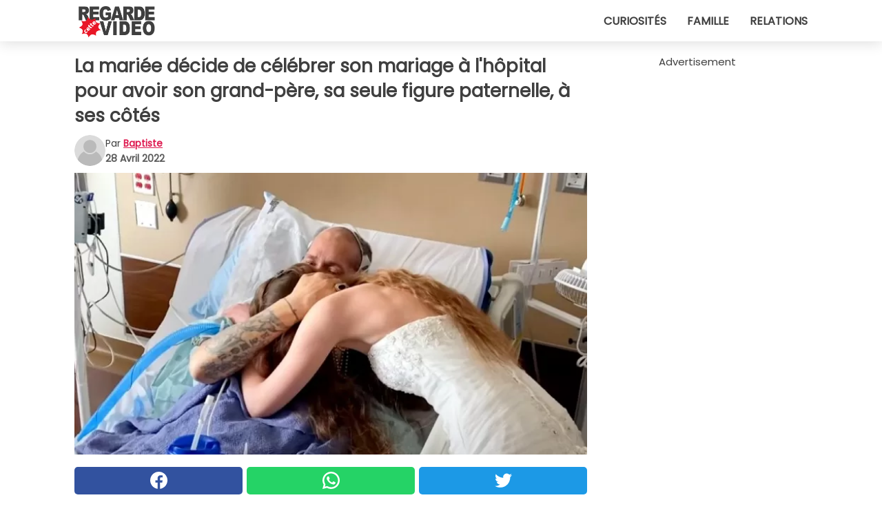

--- FILE ---
content_type: text/html; charset=utf-8
request_url: https://www.regardecettevideo.fr/video/38854/la-mariee-decide-de-celebrer-son-mariage-a-l-hopital-pour-avoir-son-grand-pere-sa-seule-figure-paternelle-a-ses-cotes
body_size: 10979
content:
<!DOCTYPE html>
<html lang="fr">
<head>
<meta http-equiv="Content-Type" content="text/html; charset=utf-8" />
<meta name="viewport" content="width=device-width, initial-scale=1.0">
<meta name="title" content="La mariée décide de célébrer son mariage à l'hôpital pour avoir son grand-père, sa seule figure paternelle, à ses côtés" />
<meta name="description" content="Le jour du mariage, la coutume veut que le père de la mariée accompagne sa fille dans l'allée, dans l'église ou tout autre lieu choisi pour le grand jour. Malheureusement, tout le monde n'a pas la&#8230;" />
<meta property="og:description" content="Le jour du mariage, la coutume veut que le père de la mariée accompagne sa fille dans l'allée, dans l'église ou tout autre lieu choisi pour le grand jour. Malheureusement, tout le monde n'a pas la&#8230;" />
<meta property="og:image" content="https://img.wtvideo.com/images/original/38854.jpg" />
<meta property="og:image:width" content="728" />
<meta property="og:image:height" content="400" />
<meta property="og:image:type" content="image/jpeg" />
<meta property="og:image:alt" content="La mariée décide de célébrer son mariage à l'hôpital pour avoir son grand-père, sa seule figure paternelle, à ses côtés" />
<meta name="twitter:card" content="summary_large_image" />
<meta name="twitter:title" content="La mariée décide de célébrer son mariage à l'hôpital pour avoir son grand-père, sa seule figure paternelle, à ses côtés" />
<meta name="twitter:description" content="Le jour du mariage, la coutume veut que le père de la mariée accompagne sa fille dans l'allée, dans l'église ou tout autre lieu choisi pour le grand jour. Malheureusement, tout le monde n'a pas la&#8230;" />
<meta name="twitter:image" content="https://img.wtvideo.com/images/original/38854.jpg" />
<meta name="twitter:image:alt" content="La mariée décide de célébrer son mariage à l'hôpital pour avoir son grand-père, sa seule figure paternelle, à ses côtés" />
<meta property="og:type" content="article" />
<meta property="og:title" content="La mariée décide de célébrer son mariage à l'hôpital pour avoir son grand-père, sa seule figure paternelle, à ses côtés" />
<meta property="og:url" content="https://www.regardecettevideo.fr/video/38854/la-mariee-decide-de-celebrer-son-mariage-a-l-hopital-pour-avoir-son-grand-pere-sa-seule-figure-paternelle-a-ses-cotes" />
<meta property="article:published_time" content="2022-04-28T13:00:00+00:00" />
<meta property="article:modified_time" content="2022-04-28T13:00:00+00:00" />
<meta property="article:publisher" content="https://www.facebook.com/regardecettevideo" />
<meta property="article:author" content="Baptiste" />
<link rel="canonical" href="https://www.regardecettevideo.fr/video/38854/la-mariee-decide-de-celebrer-son-mariage-a-l-hopital-pour-avoir-son-grand-pere-sa-seule-figure-paternelle-a-ses-cotes" />
<link rel="alternate" hreflang="fr" href="https://www.regardecettevideo.fr/video/38854/la-mariee-decide-de-celebrer-son-mariage-a-l-hopital-pour-avoir-son-grand-pere-sa-seule-figure-paternelle-a-ses-cotes" />
<link rel="alternate" hreflang="it" href="https://www.guardachevideo.it/video/38854/sposa-decide-di-celebrare-le-nozze-in-ospedale-per-avere-accanto-il-nonno-la-sua-unica-figura-paterna" />
<link rel="alternate" hreflang="es" href="https://www.miraquevideo.com/video/38854/novia-decide-festejar-su-boda-en-el-hospital-para-tener-al-lado-a-su-abuelo-su-unica-figura-paterna" />
<link rel="alternate" hreflang="en" href="https://www.wtvideo.com/video/38854/bride-decides-to-celebrate-her-wedding-in-hospital-to-have-her-terminally-ill-grandfather-her-only-father-figure-next-to-her" />
<link rel="alternate" hreflang="pt" href="https://www.olhaquevideo.com.br/video/38854/noiva-decide-celebrar-seu-casamento-no-hospital-para-ter-seu-avo-sua-unica-figura-paterna-ao-lado-dela" />
<link rel="alternate" hreflang="de" href="https://www.klickdasvideo.de/video/38854/braut-beschliesst-ihre-hochzeit-im-krankenhaus-zu-feiern-um-ihren-grossvater-ihre-einzige-vaterfigur-bei-sich-zu-haben" />
<link rel="alternate" hreflang="nl" href="https://www.bekijkdezevideo.nl/video/38854/bruid-besluit-haar-huwelijk-in-het-ziekenhuis-te-vieren-om-haar-grootvader-haar-enige-vaderfiguur-naast-haar-te-hebben" />
<link rel="alternate" hreflang="sv" href="https://www.tittapavideon.se/video/38854/bruden-bestammer-sig-for-att-fira-sitt-brollop-pa-sjukhuset-bredvid-sin-farfar-hennes-enda-fadersfigur" />
<title>La mariée décide de célébrer son mariage à l'hôpital pour avoir son grand-père, sa seule figure paternelle, à ses côtés - RegardeCetteVideo.fr</title>
<meta name="theme-color" content="#de194f">
<link rel="preload" as="font" href="https://cdn1.wtvideo.com/fonts/Poppins-latin.ttf" crossorigin>
<link rel="preload" as="font" href="https://cdn1.wtvideo.com/fonts/OpenSans-latin.ttf" crossorigin>
<link rel="preload" href="https://cdn1.wtvideo.com/css/main_new.min.css?v=2.7.3" as="style">
<link rel="stylesheet" href="https://cdn1.wtvideo.com/css/main_new.min.css?v=2.7.3">
<link rel="image_src" href="https://img.wtvideo.com/images/logo_fr.png" />
<link rel="alternate" type="application/rss+xml" title="RegardeCetteVideo RSS Feed" href="https://www.regardecettevideo.fr/feed/" />
<link rel="icon" href="https://img.wtvideo.com/images/favicon.ico" />
<meta property="og:site_name" content="RegardeCetteVideo.fr" />
<meta property="og:locale" content="fr" />
<meta name="robots" content="max-image-preview:large">
<link rel="preconnect" href="https://cmp.inmobi.com" crossorigin />
<script type="delay" async=true>
(function() {
var host = window.location.hostname;
var element = document.createElement('script');
var firstScript = document.getElementsByTagName('script')[0];
var url = 'https://cmp.inmobi.com'
.concat('/choice/', 'X6HC_NQYG1mgp', '/', host, '/choice.js?tag_version=V3');
var uspTries = 0;
var uspTriesLimit = 3;
element.async = true;
element.type = 'text/javascript';
element.src = url;
firstScript.parentNode.insertBefore(element, firstScript);
function makeStub() {
var TCF_LOCATOR_NAME = '__tcfapiLocator';
var queue = [];
var win = window;
var cmpFrame;
function addFrame() {
var doc = win.document;
var otherCMP = !!(win.frames[TCF_LOCATOR_NAME]);
if (!otherCMP) {
if (doc.body) {
var iframe = doc.createElement('iframe');
iframe.style.cssText = 'display:none';
iframe.name = TCF_LOCATOR_NAME;
doc.body.appendChild(iframe);
} else {
setTimeout(addFrame, 5);
}
}
return !otherCMP;
}
function tcfAPIHandler() {
var gdprApplies;
var args = arguments;
if (!args.length) {
return queue;
} else if (args[0] === 'setGdprApplies') {
if (
args.length > 3 &&
args[2] === 2 &&
typeof args[3] === 'boolean'
) {
gdprApplies = args[3];
if (typeof args[2] === 'function') {
args[2]('set', true);
}
}
} else if (args[0] === 'ping') {
var retr = {
gdprApplies: gdprApplies,
cmpLoaded: false,
cmpStatus: 'stub'
};
if (typeof args[2] === 'function') {
args[2](retr);
}
} else {
if(args[0] === 'init' && typeof args[3] === 'object') {
args[3] = Object.assign(args[3], { tag_version: 'V3' });
}
queue.push(args);
}
}
function postMessageEventHandler(event) {
var msgIsString = typeof event.data === 'string';
var json = {};
try {
if (msgIsString) {
json = JSON.parse(event.data);
} else {
json = event.data;
}
} catch (ignore) {}
var payload = json.__tcfapiCall;
if (payload) {
window.__tcfapi(
payload.command,
payload.version,
function(retValue, success) {
var returnMsg = {
__tcfapiReturn: {
returnValue: retValue,
success: success,
callId: payload.callId
}
};
if (msgIsString) {
returnMsg = JSON.stringify(returnMsg);
}
if (event && event.source && event.source.postMessage) {
event.source.postMessage(returnMsg, '*');
}
},
payload.parameter
);
}
}
while (win) {
try {
if (win.frames[TCF_LOCATOR_NAME]) {
cmpFrame = win;
break;
}
} catch (ignore) {}
if (win === window.top) {
break;
}
win = win.parent;
}
if (!cmpFrame) {
addFrame();
win.__tcfapi = tcfAPIHandler;
win.addEventListener('message', postMessageEventHandler, false);
}
};
makeStub();
var uspStubFunction = function() {
var arg = arguments;
if (typeof window.__uspapi !== uspStubFunction) {
setTimeout(function() {
if (typeof window.__uspapi !== 'undefined') {
window.__uspapi.apply(window.__uspapi, arg);
}
}, 500);
}
};
var checkIfUspIsReady = function() {
uspTries++;
if (window.__uspapi === uspStubFunction && uspTries < uspTriesLimit) {
console.warn('USP is not accessible');
} else {
clearInterval(uspInterval);
}
};
if (typeof window.__uspapi === 'undefined') {
window.__uspapi = uspStubFunction;
var uspInterval = setInterval(checkIfUspIsReady, 6000);
}
})();
</script>
<script async delay="https://www.googletagmanager.com/gtag/js?id=G-TDPDRMPCKV"></script>
<script type="delay">
window.dataLayer = window.dataLayer || [];
function gtag(){dataLayer.push(arguments);}
gtag('js', new Date());
gtag('config', 'G-TDPDRMPCKV');
gtag('event', 'Web page view', {
'event_category': 'Page View',
'event_label': window.location.pathname,
'event_value': 1
});
</script>
<script data-ad-client="ca-pub-5929087980377376" async delay="https://pagead2.googlesyndication.com/pagead/js/adsbygoogle.js"></script>
<script type="application/ld+json">
{"@context":"https://schema.org","@type":"NewsArticle","inLanguage":"fr_FR","headline":"La mari\u00e9e d\u00e9cide de c\u00e9l\u00e9brer son mariage \u00e0 l'h\u00f4pital pour avoir son grand-p\u00e8re, sa seule figure paternelle, \u00e0 ses c\u00f4t\u00e9s","keywords":["Mariage","Emouvantes","Histoires"],"description":"Le jour du mariage, la coutume veut que le p\u00e8re de la mari\u00e9e accompagne sa fille dans l'all\u00e9e, dans l'\u00e9glise ou tout autre lieu choisi pour le grand jour. Malheureusement, tout le monde n'a pas la chance d'avoir une figure paternelle \u00e0 ses c\u00f4t\u00e9s. Hailey Carvey, par exemple, savait que son p\u00e8re ne serait pas pr\u00e9sent le jour de son mariage, car d'aussi loin qu'elle se souvienne, elle a pass\u00e9 toute son enfance et chaque moment qui a suivi avec son grand-p\u00e8re, Jose Guzman, dit &quot;Papa&quot;. C'est lui qui l'accompagnera le jour J, sa v\u00e9ritable figure paternelle, m\u00eame s'il est tr\u00e8s malade et alit\u00e9 \u00e0 l'h\u00f4pital. Hailey et son fianc\u00e9 Ethan ont donc trouv\u00e9 une solution.","articleBody":"Hailey Carvey n'a pas grandi avec son p&egrave;re biologique, mais avec son grand-p&egrave;re, qui a toujours &eacute;t&eacute; l&agrave; pour elle comme un vrai p&egrave;re. Les souvenirs de son enfance avec &quot;Papa&quot; Jose sont les meilleurs de tous pour elle. Il est donc compr&eacute;hensible qu'elle ait voulu qu'il soit une figure paternelle pour la conduire &agrave; l'autel le jour de son mariage. Lorsque son fianc&eacute;, Ethan Carvey, lui a demand&eacute; de l'&eacute;pouser, Hailey n'a pas r&eacute;fl&eacute;chi &agrave; deux fois et a dit &quot;oui&quot;. D&egrave;s lors, les pr&eacute;paratifs ont commenc&eacute; pour rendre ce jour encore plus sp&eacute;cial. Bien s&ucirc;r, Hailey voulait plus que tout que &quot;Papa&quot; Jose soit l&agrave;, mais elle &eacute;tait sur le point d'apprendre de tr&egrave;s mauvaises nouvelles. Son grand-p&egrave;re &eacute;tait tr&egrave;s malade et ne pourrait pas participer activement au mariage. Le cancer, qu'il avait trait&eacute; par chimioth&eacute;rapie, s'&eacute;tait propag&eacute; &agrave; d'autres organes, ce qui lui laissait peu de temps. Le couple doit se d&eacute;p&ecirc;cher de pr&eacute;parer le mariage, mais surtout, il doit trouver un moyen pour que son grand-p&egrave;re puisse assister au mariage. Apr&egrave;s en avoir discut&eacute; ensemble, environ 18 heures apr&egrave;s avoir appris l'&eacute;tat de sant&eacute; de Papa Jose, Hailey et Ethan ont d&eacute;cid&eacute; de se marier dans l'unit&eacute; de soins intensifs de l'h&ocirc;pital Logan Health, o&ugrave; se trouvait l'homme. Hailey a travers&eacute; les couloirs de l'h&ocirc;pital et est entr&eacute;e dans la chambre comme si elle descendait l'all&eacute;e principale, tenant dans ses mains le chapeau de son grand-p&egrave;re. Un geste symbolique pour le repr&eacute;senter &agrave; ses c&ocirc;t&eacute;s pendant ce moment. La c&eacute;r&eacute;monie s'est d&eacute;roul&eacute;e devant &quot;Papa&quot; Jos&eacute;, qui a jou&eacute; le r&ocirc;le de t&eacute;moin de sa &quot;fille&quot;. Ce n'&eacute;tait peut-&ecirc;tre pas le mariage id&eacute;al que tous les couples imaginent, mais Hailey sait tr&egrave;s bien qu'elle ne pouvait pas supporter l'id&eacute;e de ne pas avoir &agrave; ses c&ocirc;t&eacute;s la seule figure paternelle qu'elle ait jamais connue. C'est une histoire pleine d'&eacute;motion que nous voulons partager avec vous. Nous souhaitons &agrave; ce couple un merveilleux avenir ensemble !","url":"https://www.regardecettevideo.fr/video/38854/la-mariee-decide-de-celebrer-son-mariage-a-l-hopital-pour-avoir-son-grand-pere-sa-seule-figure-paternelle-a-ses-cotes","datePublished":"2022-04-28T13:00:00+00:00","dateModified":"2022-04-28T13:00:00+00:00","mainEntityOfPage":{"@type":"WebPage","@id":"https://www.regardecettevideo.fr/video/38854/la-mariee-decide-de-celebrer-son-mariage-a-l-hopital-pour-avoir-son-grand-pere-sa-seule-figure-paternelle-a-ses-cotes"},"image":{"@type":"ImageObject","url":"https://img.wtvideo.com/images/original/38854.jpg","name":"La mari\u00e9e d\u00e9cide de c\u00e9l\u00e9brer son mariage \u00e0 l'h\u00f4pital pour avoir son grand-p\u00e8re, sa seule figure paternelle, \u00e0 ses c\u00f4t\u00e9s","caption":"La mari\u00e9e d\u00e9cide de c\u00e9l\u00e9brer son mariage \u00e0 l'h\u00f4pital pour avoir son grand-p\u00e8re, sa seule figure paternelle, \u00e0 ses c\u00f4t\u00e9s","author":{"@type":"Person","name":"Baptiste"},"width":"728","height":"400"},"author":{"@type":"Person","@id":"https://www.regardecettevideo.fr/author/baptiste","name":"Baptiste","url":"https://www.regardecettevideo.fr/author/baptiste"},"publisher":{"@type":"NewsMediaOrganization ","name":"RegardeCetteVideo","url":"https://www.regardecettevideo.fr","logo":{"@type":"ImageObject","url":"https://img.wtvideo.com/images/logo_fr.png"},"sameAs":["https://www.facebook.com/regardecettevideo"],"correctionsPolicy":"https://www.regardecettevideo.fr/correction-policy","verificationFactCheckingPolicy":"https://www.regardecettevideo.fr/fact-check-policy","publishingPrinciples":"https://www.regardecettevideo.fr/editorial","ownershipFundingInfo":"https://www.regardecettevideo.fr/ownership"}} </script>
<script type="application/ld+json">
[{"@context":"https://schema.org","@type":"BreadcrumbList","itemListElement":[{"@type":"ListItem","position":1,"name":"HOME","item":"https://www.regardecettevideo.fr"},{"@type":"ListItem","position":2,"name":"Mariage","item":"https://www.regardecettevideo.fr/categorie/mariage"},{"@type":"ListItem","position":3,"name":"La mari\u00e9e d\u00e9cide de c\u00e9l\u00e9brer son mariage \u00e0 l'h\u00f4pital pour avoir son grand-p\u00e8re, sa seule figure paternelle, \u00e0 ses c\u00f4t\u00e9s"}]},{"@context":"https://schema.org","@type":"BreadcrumbList","itemListElement":[{"@type":"ListItem","position":1,"name":"HOME","item":"https://www.regardecettevideo.fr"},{"@type":"ListItem","position":2,"name":"Emouvantes","item":"https://www.regardecettevideo.fr/categorie/emouvantes"},{"@type":"ListItem","position":3,"name":"La mari\u00e9e d\u00e9cide de c\u00e9l\u00e9brer son mariage \u00e0 l'h\u00f4pital pour avoir son grand-p\u00e8re, sa seule figure paternelle, \u00e0 ses c\u00f4t\u00e9s"}]},{"@context":"https://schema.org","@type":"BreadcrumbList","itemListElement":[{"@type":"ListItem","position":1,"name":"HOME","item":"https://www.regardecettevideo.fr"},{"@type":"ListItem","position":2,"name":"Histoires","item":"https://www.regardecettevideo.fr/categorie/histoires"},{"@type":"ListItem","position":3,"name":"La mari\u00e9e d\u00e9cide de c\u00e9l\u00e9brer son mariage \u00e0 l'h\u00f4pital pour avoir son grand-p\u00e8re, sa seule figure paternelle, \u00e0 ses c\u00f4t\u00e9s"}]}] </script>
</head>
<body class="theme-gcv">
<div id="scroll-progress-bar"></div>
<script>
function runScripts(){for(var e=document.querySelectorAll("script"),t=0;t<e.length;t++){var r=e[t];if("delay"==r.getAttribute("type"))try{var a=document.createElement("script");a.type="text/javascript",a.text=r.text,document.head.appendChild(a),r.parentNode&&r.parentNode.removeChild(r)}catch(n){console.error(n)}else if(r.hasAttribute("delay"))try{r.src=r.getAttribute("delay")}catch(i){console.error(i)}}for(var c=document.querySelectorAll("iframe[delay]"),t=0;t<c.length;t++)try{var o=c[t];o.src=o.getAttribute("delay")}catch(l){console.error(l)}}document.addEventListener("DOMContentLoaded",function(){if(window.setTimeout){var e=["click","keydown","scroll"],t=setTimeout(runScripts,3500);function r(){runScripts(),clearTimeout(t);for(var a=0;a<e.length;a++){var n=e[a];window.removeEventListener(n,r,{passive:!0})}}for(var a=0;a<e.length;a++){var n=e[a];window.addEventListener(n,r,{passive:!0})}}else runScripts()});
</script>
<script>
function displayMenu(){document.getElementById("menu-aside").classList.toggle("show"),document.getElementById("menu-aside-toggler").classList.toggle("show")}
</script>
<nav>
<div class="column-layout pad">
<div class="content">
<button id="menu-aside-toggler" class="" onclick="displayMenu()" aria-label="Toggle categories menu">
<svg data-toggle="close" tabindex="-1" width="20" height="17" viewBox="0 0 20 17" fill="none" xmlns="http://www.w3.org/2000/svg">
<svg width="20" height="17" viewBox="0 0 20 17" fill="none" xmlns="http://www.w3.org/2000/svg">
<path d="M18.4673 2.90325C19.1701 2.2395 19.1701 1.16156 18.4673 0.497813C17.7645 -0.165938 16.6231 -0.165938 15.9203 0.497813L10 6.09456L4.07403 0.503123C3.37123 -0.160628 2.22989 -0.160628 1.5271 0.503123C0.824301 1.16687 0.824301 2.24481 1.5271 2.90856L7.45307 8.5L1.53272 14.0967C0.829923 14.7605 0.829923 15.8384 1.53272 16.5022C2.23551 17.1659 3.37685 17.1659 4.07965 16.5022L10 10.9054L15.926 16.4969C16.6288 17.1606 17.7701 17.1606 18.4729 16.4969C19.1757 15.8331 19.1757 14.7552 18.4729 14.0914L12.5469 8.5L18.4673 2.90325Z" fill="#3F3F3F"/>
</svg>
</svg>
<svg data-toggle="open" width="20" height="17" viewBox="0 0 20 17" fill="none" xmlns="http://www.w3.org/2000/svg">
<rect width="20" height="3" fill="#3F3F3F"/>
<rect y="7" width="20" height="3" fill="#3F3F3F"/>
<rect y="14" width="20" height="3" fill="#3F3F3F"/>
</svg>
</button>
<div id="menu-aside" class="categories-mobile">
<ul>
<li class="">
<a href="/section/curiosites">Curiosités</a>
</li>
<li class="">
<a href="/section/famille">Famille</a>
</li>
<li class="">
<a href="/section/relations">Relations</a>
</li>
</ul>
</div>
<a class="logo-img" href="/">
<img width="128" height="65" src="https://img.wtvideo.com/images/logo_fr.png" alt="logo">
</a>
<ul class="categories">
<li class="cat">
<a href="/section/curiosites">Curiosités</a>
</li>
<li class="cat">
<a href="/section/famille">Famille</a>
</li>
<li class="cat">
<a href="/section/relations">Relations</a>
</li>
</ul>
</div>
</div>
</nav>
<main>
<div class="column-layout">
<div class="content">
<div class="left-column">
<div id="articles-wrapper">
<article data-idx="-1">
<h1 class="main-title">La mariée décide de célébrer son mariage à l'hôpital pour avoir son grand-père, sa seule figure paternelle, à ses côtés</h1>
<div class="info">
<svg class="author-img" width="75" height="75" viewBox="0 0 24 24" fill="none" xmlns="http://www.w3.org/2000/svg">
<path d="M24 12C24 18.6274 18.6274 24 12 24C5.37258 24 0 18.6274 0 12C0 5.37258 5.37258 0 12 0C18.6274 0 24 5.37258 24 12Z" fill="#DBDBDB"></path>
<path d="M2.51635 19.3535C3.41348 14.9369 7.31851 11.6128 11.9999 11.6128C16.6814 11.6128 20.5865 14.9369 21.4835 19.3536C19.2882 22.1808 15.8565 24 12 24C8.14339 24 4.71169 22.1807 2.51635 19.3535Z" fill="#BABABA"></path>
<path d="M18 9C18 12.3137 15.3137 15 12 15C8.68627 15 5.99998 12.3137 5.99998 9C5.99998 5.68629 8.68627 3 12 3C15.3137 3 18 5.68629 18 9Z" fill="#DBDBDB"></path>
<path d="M17.0323 8.90311C17.0323 11.6823 14.7792 13.9354 12 13.9354C9.22077 13.9354 6.96775 11.6823 6.96775 8.90311C6.96775 6.12387 9.22077 3.87085 12 3.87085C14.7792 3.87085 17.0323 6.12387 17.0323 8.90311Z" fill="#BABABA"></path>
</svg>
<div class="author">
<span class="from">par</span>&#160;<a class="author-name" href="/author/baptiste">Baptiste</a>
<div style="display: flex; flex-wrap: wrap; flex-direction: column;">
<p class="date">28 Avril 2022</p>
</div>
</div>
</div>
<div class="img-wrapper">
<img src="https://img.wtvideo.com/images/original/38854.jpg" alt="La mariée décide de célébrer son mariage à l&#039;hôpital pour avoir son grand-père, sa seule figure paternelle, à ses côtés" width="728" height="400">
</div>
<div>
<div class="social-share-container top">
<a 
class="social-share facebook"
href="https://www.facebook.com/sharer/sharer.php?u=https://www.regardecettevideo.fr/video/38854/la-mariee-decide-de-celebrer-son-mariage-a-l-hopital-pour-avoir-son-grand-pere-sa-seule-figure-paternelle-a-ses-cotes"
target="_blank"
rel="noopener"
>
<svg viewBox="0 0 24 24" fill="none" xmlns="http://www.w3.org/2000/svg"><title>Share us on Facebook</title><g clip-path="url(#clip0_276_3019)"><path d="M12 0C5.373 0 0 5.373 0 12C0 18.016 4.432 22.984 10.206 23.852V15.18H7.237V12.026H10.206V9.927C10.206 6.452 11.899 4.927 14.787 4.927C16.17 4.927 16.902 5.03 17.248 5.076V7.829H15.278C14.052 7.829 13.624 8.992 13.624 10.302V12.026H17.217L16.73 15.18H13.624V23.877C19.481 23.083 24 18.075 24 12C24 5.373 18.627 0 12 0Z" fill="white"/></g><defs><clipPath id="clip0_276_3019"><rect width="24" height="24" fill="white"/></clipPath></defs></svg>
<span>Partagez sur Facebook</span>
</a>
<a
class="social-share whatsapp"
href="https://api.whatsapp.com/send?text=https://www.regardecettevideo.fr/video/38854/la-mariee-decide-de-celebrer-son-mariage-a-l-hopital-pour-avoir-son-grand-pere-sa-seule-figure-paternelle-a-ses-cotes"
target="_blank"
rel="noopener"
>
<svg viewBox="0 0 20 20" fill="none" xmlns="http://www.w3.org/2000/svg"><title>Share us on WhatsApp</title><path d="M10.0117 0C4.50572 0 0.0234844 4.47837 0.0214844 9.98438C0.0204844 11.7444 0.481469 13.4626 1.35547 14.9766L0 20L5.23242 18.7637C6.69142 19.5597 8.33386 19.9775 10.0059 19.9785H10.0098C15.5148 19.9785 19.995 15.4991 19.998 9.99414C20 7.32514 18.9622 4.81573 17.0762 2.92773C15.1902 1.04073 12.6837 0.001 10.0117 0ZM10.0098 2C12.1458 2.001 14.1531 2.8338 15.6621 4.3418C17.1711 5.8518 18 7.85819 17.998 9.99219C17.996 14.3962 14.4138 17.9785 10.0078 17.9785C8.67481 17.9775 7.35441 17.6428 6.19141 17.0078L5.51758 16.6406L4.77344 16.8164L2.80469 17.2812L3.28516 15.4961L3.50195 14.6953L3.08789 13.9766C2.38989 12.7686 2.02048 11.3874 2.02148 9.98438C2.02348 5.58238 5.60677 2 10.0098 2ZM6.47656 5.375C6.30956 5.375 6.03955 5.4375 5.81055 5.6875C5.58155 5.9365 4.93555 6.53958 4.93555 7.76758C4.93555 8.99558 5.83008 10.1826 5.95508 10.3496C6.07908 10.5156 7.68175 13.1152 10.2188 14.1152C12.3268 14.9462 12.7549 14.7822 13.2129 14.7402C13.6709 14.6992 14.6904 14.1377 14.8984 13.5547C15.1064 12.9717 15.1069 12.4702 15.0449 12.3672C14.9829 12.2632 14.8164 12.2012 14.5664 12.0762C14.3174 11.9512 13.0903 11.3486 12.8613 11.2656C12.6323 11.1826 12.4648 11.1406 12.2988 11.3906C12.1328 11.6406 11.6558 12.2012 11.5098 12.3672C11.3638 12.5342 11.2188 12.5566 10.9688 12.4316C10.7188 12.3056 9.91494 12.0414 8.96094 11.1914C8.21894 10.5304 7.71827 9.71484 7.57227 9.46484C7.42727 9.21584 7.55859 9.07908 7.68359 8.95508C7.79559 8.84308 7.93164 8.66358 8.05664 8.51758C8.18064 8.37158 8.22364 8.26756 8.30664 8.10156C8.38964 7.93556 8.34716 7.78906 8.28516 7.66406C8.22316 7.53906 7.73763 6.3065 7.51562 5.8125C7.32862 5.3975 7.13113 5.38786 6.95312 5.38086C6.80813 5.37486 6.64256 5.375 6.47656 5.375Z" fill="white"/></svg>
</a>
<a
class="social-share twitter"
href="https://twitter.com/share?url=https://www.regardecettevideo.fr/video/38854/la-mariee-decide-de-celebrer-son-mariage-a-l-hopital-pour-avoir-son-grand-pere-sa-seule-figure-paternelle-a-ses-cotes"
target="_blank"
rel="noopener"
>
<svg width="50" height="50" viewBox="0 0 24 24" fill="none" xmlns="http://www.w3.org/2000/svg"><title>Find us on Twitter</title><path d="M24 4.30078C23.1016 4.69922 22.1992 5 21.1992 5.10156C22.1992 4.5 23 3.5 23.3984 2.39844C22.3984 3 21.3984 3.39844 20.3008 3.60156C19.3008 2.60156 18 2 16.6016 2C13.8984 2 11.6992 4.19922 11.6992 6.89844C11.6992 7.30078 11.6992 7.69922 11.8008 8C7.69922 7.80078 4.10156 5.89844 1.69922 2.89844C1.19922 3.60156 1 4.5 1 5.39844C1 7.10156 1.89844 8.60156 3.19922 9.5C2.39844 9.39844 1.60156 9.19922 1 8.89844C1 8.89844 1 8.89844 1 9C1 11.3984 2.69922 13.3984 4.89844 13.8008C4.5 13.8984 4.10156 14 3.60156 14C3.30078 14 3 14 2.69922 13.8984C3.30078 15.8984 5.10156 17.3008 7.30078 17.3008C5.60156 18.6016 3.5 19.3984 1.19922 19.3984C0.800781 19.3984 0.398438 19.3984 0 19.3008C2.19922 20.6992 4.80078 21.5 7.5 21.5C16.6016 21.5 21.5 14 21.5 7.5C21.5 7.30078 21.5 7.10156 21.5 6.89844C22.5 6.19922 23.3008 5.30078 24 4.30078Z" fill="white"/></svg>
</a>
</div>
</div>
<div class="ad-wrapper force-center" align="center">	
<small class="adv-label">Advertisement</small>
<ins class="adsbygoogle"
style="display:inline-block;width:336px;height:280px"
data-ad-client="ca-pub-5929087980377376"
data-ad-group="GROUP_1"
data-ad-slot="7372626646"></ins>
<script>
(adsbygoogle = window.adsbygoogle || []).push({});
</script>
</div>
<p>Le jour du mariage, la coutume veut que le père de la mariée accompagne sa fille dans l'allée, dans l'église ou tout autre lieu choisi pour le grand jour. Malheureusement, tout le monde n'a pas la chance d'avoir une figure paternelle à ses côtés. Hailey Carvey, par exemple, savait que son père ne serait pas présent le jour de son mariage, car d'aussi loin qu'elle se souvienne, elle a passé toute son enfance et chaque moment qui a suivi avec son grand-père, Jose Guzman, dit "Papa". C'est lui qui l'accompagnera le jour J, <strong>sa véritable figure paternelle</strong>, même s'il est très malade et alité à l'hôpital. Hailey et son fiancé Ethan ont donc trouvé une solution.</p> <p>
<small>via <span><a href="https://www.facebook.com/LoganHealthSystem/videos/281499287480902/" target="_blank" rel="nofollow noopener">Facebook / Logan Health</a></span>
</small>
</p>
<div class="img-wrapper">
<img loading="lazy" src="https://img.wtvideo.com/images/article/list/38854_1.jpg" alt="Facebook / Logan Health" width="1200" height="630" />
</div>
<p class="img-credit">
<small>
<span><a href="https://www.facebook.com/LoganHealthSystem/videos/281499287480902/" target="_blank" rel="nofollow noopener">Facebook / Logan Health</a></span>
</small>
</p>
<p><p>Hailey Carvey n'a pas grandi avec son p&egrave;re biologique, mais avec son grand-p&egrave;re, qui a <strong>toujours &eacute;t&eacute; l&agrave; pour elle comme un vrai p&egrave;re</strong>. Les souvenirs de son enfance avec "Papa" Jose sont les meilleurs de tous pour elle. Il est donc compr&eacute;hensible qu'elle ait voulu qu'il soit une figure paternelle pour la conduire &agrave; l'autel le jour de son mariage. Lorsque son fianc&eacute;, Ethan Carvey, lui a demand&eacute; de l'&eacute;pouser, Hailey n'a pas r&eacute;fl&eacute;chi &agrave; deux fois et a dit "oui". D&egrave;s lors, les pr&eacute;paratifs ont commenc&eacute; pour rendre ce jour encore plus sp&eacute;cial.</p>
<p>Bien s&ucirc;r, Hailey voulait plus que tout que "Papa" Jose soit l&agrave;, mais elle &eacute;tait sur le point d'apprendre de tr&egrave;s mauvaises nouvelles.</p></p> 				<div class="ad-wrapper force-center" align="center">	
<small class="adv-label">Advertisement</small>
<ins class="adsbygoogle"
style="display:inline-block;width:336px;height:280px"
data-ad-client="ca-pub-5929087980377376"
data-ad-group="GROUP_1"
data-ad-slot="1315144249"></ins>
<script>
(adsbygoogle = window.adsbygoogle || []).push({});
</script>
</div>
<div class="img-wrapper">
<img loading="lazy" src="https://img.wtvideo.com/images/article/list/38854_2.jpg" alt="Facebook / Logan Health" width="852" height="425" />
</div>
<p class="img-credit">
<small>
<span><a href="https://www.facebook.com/LoganHealthSystem/videos/281499287480902/" target="_blank" rel="nofollow noopener">Facebook / Logan Health</a></span>
</small>
</p>
<p><p>Son grand-p&egrave;re &eacute;tait tr&egrave;s malade et ne pourrait pas participer activement au mariage. Le cancer, qu'il avait trait&eacute; par chimioth&eacute;rapie, s'&eacute;tait propag&eacute; &agrave; d'autres organes, ce qui lui laissait peu de temps. Le couple doit se d&eacute;p&ecirc;cher de pr&eacute;parer le mariage, mais surtout, il doit trouver un moyen pour que son grand-p&egrave;re puisse assister au mariage. Apr&egrave;s en avoir discut&eacute; ensemble, environ 18 heures apr&egrave;s avoir appris l'&eacute;tat de sant&eacute; de Papa Jose, Hailey et Ethan ont d&eacute;cid&eacute; de <strong>se marier dans l'unit&eacute; de soins intensifs</strong> de l'<a href="https://www.facebook.com/photo?fbid=530167971954974&amp;set=a.106649117640197" target="_blank" rel="noopener">h&ocirc;pital Logan Health</a>, o&ugrave; se trouvait l'homme.</p>
<p>Hailey a travers&eacute; les couloirs de l'h&ocirc;pital et est entr&eacute;e dans la chambre comme si elle descendait l'all&eacute;e principale, tenant dans ses mains le chapeau de son grand-p&egrave;re. Un geste symbolique pour le repr&eacute;senter &agrave; ses c&ocirc;t&eacute;s pendant ce moment.</p></p> 
<div class="img-wrapper">
<img loading="lazy" src="https://img.wtvideo.com/images/article/list/38854_3.jpg" alt="Facebook / Hailey Carvey" width="2048" height="2048" />
</div>
<p class="img-credit">
<small>
<span><a href="https://www.facebook.com/photo?fbid=530167971954974&set=a.106649117640197" target="_blank" rel="nofollow noopener">Facebook / Hailey Carvey</a></span>
</small>
</p>
<p><p>La c&eacute;r&eacute;monie s'est d&eacute;roul&eacute;e devant "Papa" Jos&eacute;, qui a jou&eacute; le r&ocirc;le de t&eacute;moin de sa "fille". Ce n'&eacute;tait peut-&ecirc;tre pas le mariage id&eacute;al que tous les couples imaginent, mais Hailey sait tr&egrave;s bien qu'elle ne pouvait pas supporter l'id&eacute;e de ne pas avoir &agrave; ses c&ocirc;t&eacute;s la seule figure paternelle qu'elle ait jamais connue.</p>
<p>C'est une histoire pleine d'&eacute;motion que nous voulons partager avec vous. Nous souhaitons &agrave; ce couple un merveilleux avenir ensemble !</p></p> <div class="source-cont">
<small>Source:</small>
<p><a href="https://www.facebook.com/photo.php?fbid=516380140000424&amp;set=pb.100048853272755.-2207520000..&amp;type=3" target="_blank" rel="noopener">https://www.facebook.com/photo.php?fbid=516380140000424&amp;set=pb.100048853272755.-2207520000..&amp;type=3</a></p> </div>
<div class="tag-labels">
<a class="tag-label" href="/categorie/mariage"># Mariage</a>
<a class="tag-label" href="/categorie/emouvantes"># Emouvantes</a>
<a class="tag-label" href="/categorie/histoires"># Histoires</a>
</div>
<div>
<div class="social-share-container bottom">
<a 
class="social-share facebook"
href="https://www.facebook.com/sharer/sharer.php?u=https://www.regardecettevideo.fr/video/38854/la-mariee-decide-de-celebrer-son-mariage-a-l-hopital-pour-avoir-son-grand-pere-sa-seule-figure-paternelle-a-ses-cotes"
target="_blank"
rel="noopener"
>
<svg viewBox="0 0 24 24" fill="none" xmlns="http://www.w3.org/2000/svg"><title>Share us on Facebook</title><g clip-path="url(#clip0_276_3019)"><path d="M12 0C5.373 0 0 5.373 0 12C0 18.016 4.432 22.984 10.206 23.852V15.18H7.237V12.026H10.206V9.927C10.206 6.452 11.899 4.927 14.787 4.927C16.17 4.927 16.902 5.03 17.248 5.076V7.829H15.278C14.052 7.829 13.624 8.992 13.624 10.302V12.026H17.217L16.73 15.18H13.624V23.877C19.481 23.083 24 18.075 24 12C24 5.373 18.627 0 12 0Z" fill="white"/></g><defs><clipPath id="clip0_276_3019"><rect width="24" height="24" fill="white"/></clipPath></defs></svg>
<span>Partagez sur Facebook</span>
</a>
<a
class="social-share whatsapp"
href="https://api.whatsapp.com/send?text=https://www.regardecettevideo.fr/video/38854/la-mariee-decide-de-celebrer-son-mariage-a-l-hopital-pour-avoir-son-grand-pere-sa-seule-figure-paternelle-a-ses-cotes"
target="_blank"
rel="noopener"
>
<svg viewBox="0 0 20 20" fill="none" xmlns="http://www.w3.org/2000/svg"><title>Share us on WhatsApp</title><path d="M10.0117 0C4.50572 0 0.0234844 4.47837 0.0214844 9.98438C0.0204844 11.7444 0.481469 13.4626 1.35547 14.9766L0 20L5.23242 18.7637C6.69142 19.5597 8.33386 19.9775 10.0059 19.9785H10.0098C15.5148 19.9785 19.995 15.4991 19.998 9.99414C20 7.32514 18.9622 4.81573 17.0762 2.92773C15.1902 1.04073 12.6837 0.001 10.0117 0ZM10.0098 2C12.1458 2.001 14.1531 2.8338 15.6621 4.3418C17.1711 5.8518 18 7.85819 17.998 9.99219C17.996 14.3962 14.4138 17.9785 10.0078 17.9785C8.67481 17.9775 7.35441 17.6428 6.19141 17.0078L5.51758 16.6406L4.77344 16.8164L2.80469 17.2812L3.28516 15.4961L3.50195 14.6953L3.08789 13.9766C2.38989 12.7686 2.02048 11.3874 2.02148 9.98438C2.02348 5.58238 5.60677 2 10.0098 2ZM6.47656 5.375C6.30956 5.375 6.03955 5.4375 5.81055 5.6875C5.58155 5.9365 4.93555 6.53958 4.93555 7.76758C4.93555 8.99558 5.83008 10.1826 5.95508 10.3496C6.07908 10.5156 7.68175 13.1152 10.2188 14.1152C12.3268 14.9462 12.7549 14.7822 13.2129 14.7402C13.6709 14.6992 14.6904 14.1377 14.8984 13.5547C15.1064 12.9717 15.1069 12.4702 15.0449 12.3672C14.9829 12.2632 14.8164 12.2012 14.5664 12.0762C14.3174 11.9512 13.0903 11.3486 12.8613 11.2656C12.6323 11.1826 12.4648 11.1406 12.2988 11.3906C12.1328 11.6406 11.6558 12.2012 11.5098 12.3672C11.3638 12.5342 11.2188 12.5566 10.9688 12.4316C10.7188 12.3056 9.91494 12.0414 8.96094 11.1914C8.21894 10.5304 7.71827 9.71484 7.57227 9.46484C7.42727 9.21584 7.55859 9.07908 7.68359 8.95508C7.79559 8.84308 7.93164 8.66358 8.05664 8.51758C8.18064 8.37158 8.22364 8.26756 8.30664 8.10156C8.38964 7.93556 8.34716 7.78906 8.28516 7.66406C8.22316 7.53906 7.73763 6.3065 7.51562 5.8125C7.32862 5.3975 7.13113 5.38786 6.95312 5.38086C6.80813 5.37486 6.64256 5.375 6.47656 5.375Z" fill="white"/></svg>
</a>
<a
class="social-share twitter"
href="https://twitter.com/share?url=https://www.regardecettevideo.fr/video/38854/la-mariee-decide-de-celebrer-son-mariage-a-l-hopital-pour-avoir-son-grand-pere-sa-seule-figure-paternelle-a-ses-cotes"
target="_blank"
rel="noopener"
>
<svg width="50" height="50" viewBox="0 0 24 24" fill="none" xmlns="http://www.w3.org/2000/svg"><title>Find us on Twitter</title><path d="M24 4.30078C23.1016 4.69922 22.1992 5 21.1992 5.10156C22.1992 4.5 23 3.5 23.3984 2.39844C22.3984 3 21.3984 3.39844 20.3008 3.60156C19.3008 2.60156 18 2 16.6016 2C13.8984 2 11.6992 4.19922 11.6992 6.89844C11.6992 7.30078 11.6992 7.69922 11.8008 8C7.69922 7.80078 4.10156 5.89844 1.69922 2.89844C1.19922 3.60156 1 4.5 1 5.39844C1 7.10156 1.89844 8.60156 3.19922 9.5C2.39844 9.39844 1.60156 9.19922 1 8.89844C1 8.89844 1 8.89844 1 9C1 11.3984 2.69922 13.3984 4.89844 13.8008C4.5 13.8984 4.10156 14 3.60156 14C3.30078 14 3 14 2.69922 13.8984C3.30078 15.8984 5.10156 17.3008 7.30078 17.3008C5.60156 18.6016 3.5 19.3984 1.19922 19.3984C0.800781 19.3984 0.398438 19.3984 0 19.3008C2.19922 20.6992 4.80078 21.5 7.5 21.5C16.6016 21.5 21.5 14 21.5 7.5C21.5 7.30078 21.5 7.10156 21.5 6.89844C22.5 6.19922 23.3008 5.30078 24 4.30078Z" fill="white"/></svg>
</a>
</div>
</div>
<div class="ad-wrapper force-center" align="center">	
<small class="adv-label">Advertisement</small>
<ins class="adsbygoogle"
style="display:inline-block;width:336px;height:280px"
data-ad-client="ca-pub-5929087980377376"
data-ad-group="GROUP_1"
data-ad-slot="1315144249"></ins>
<script>
(adsbygoogle = window.adsbygoogle || []).push({});
</script>
</div>
</article>
<div class="scroll-loading" data-active="false">
<svg class="player-loading" style="animation: rotation 0.6s infinite linear;" viewBox="0 0 88 88" fill="none" xmlns="http://www.w3.org/2000/svg">
<path fill-rule="evenodd" clip-rule="evenodd" d="M50 87.5943C48.0382 87.8618 46.0352 88 44 88C19.6995 88 0 68.3005 0 44C0 19.6995 19.6995 0 44 0C68.3005 0 88 19.6995 88 44C88 46.0352 87.8618 48.0382 87.5943 50H82.2579C82.5621 48.0446 82.72 46.0407 82.72 44C82.72 22.6155 65.3845 5.28 44 5.28C22.6155 5.28 5.28 22.6155 5.28 44C5.28 65.3845 22.6155 82.72 44 82.72C46.0407 82.72 48.0446 82.5621 50 82.2579V87.5943Z" fill="white" />
</svg>
</div>
<div class="read-next-separator pad pad-m" data-visible="false">
<span class="sep-line"></span>
<span class="sep-label">Continuez à lire</span>
<span class="sep-line"></span>
</div>
</div>
<section>
<div class="pad pad-m">
<a href="https://www.regardecettevideo.fr/video/38853/il-aide-une-femme-agee-et-lui-paie-ses-courses-:-son-acte-d-altruisme-est-recompense-par-un-pourboire-de-500-dollars">
<div class="read-next">
<div>
<p class="label"><small>Continuez à lire...</small></p>
<h2 class="title">Il aide une femme âgée et lui paie ses courses : son acte d'altruisme est récompensé par un pourboire de 500 dollars</h2>
</div>
<div>
<svg width="45" height="45" viewBox="0 0 25 45" fill="none" xmlns="http://www.w3.org/2000/svg">
<line x1="1.13728" y1="1.29289" x2="22.7556" y2="22.9112" stroke-width="2"/>
<line x1="1.40111" y1="43.6404" x2="22.7226" y2="22.2933" stroke-width="2"/>
</svg>
</div>
</div>
</a>
</div>
</section>
<section class="">
<div class="pad pad-m">
<div class="h2-mimic">Vous pourriez aimer aussi</div>
<div class="cards-container d-cols-2">
<div class="card">
<a href="https://www.regardecettevideo.fr/video/43596/il-fond-en-larmes-lorsque-sa-mere-habillee-en-mariee-lui-demande-de-la-conduire-a-l-autel-+video">
<div class="og-image-wrapper">
<img loading="lazy" src="https://img.wtvideo.com/images/original/43596.jpg" alt="Il fond en larmes lorsque sa mère habillée en mariée lui demande de la conduire à l&#039;autel (+VIDEO)" width="728" height="400">
</div>
<h3 class="title">Il fond en larmes lorsque sa mère habillée en mariée lui demande de la conduire à l'autel (+VIDEO)</h3>
</a>
</div>
<div class="card">
<a href="https://www.regardecettevideo.fr/video/40059/il-decouvre-qu-il-a-un-cancer-mais-decide-de-se-marier-quand-meme-:-ils-ont-ete-mari-et-femme-pendant-quatre-mois">
<div class="og-image-wrapper">
<img loading="lazy" src="https://img.wtvideo.com/images/original/40059.jpg" alt="Il découvre qu&#039;il a un cancer mais décide de se marier quand même : ils ont été mari et femme pendant quatre mois" width="728" height="400">
</div>
<h3 class="title">Il découvre qu'il a un cancer mais décide de se marier quand même : ils ont été mari et femme pendant quatre mois</h3>
</a>
</div>
<div class="card">
<a href="https://www.regardecettevideo.fr/video/39639/des-enfants-aident-une-mere-atteinte-de-la-maladie-de-charcot-a-realiser-son-reve-:-je-voulais-tellement-danser-avec-mon-fils-a-son-mariage">
<div class="og-image-wrapper">
<img loading="lazy" src="https://img.wtvideo.com/images/original/39639.jpg" alt="Des enfants aident une mère atteinte de la maladie de Charcot à réaliser son rêve : &quot;Je voulais tellement danser avec mon fils à son mariage&quot;" width="728" height="400">
</div>
<h3 class="title">Des enfants aident une mère atteinte de la maladie de Charcot à réaliser son rêve : "Je voulais tellement danser avec mon fils à son mariage"</h3>
</a>
</div>
<div class="card">
<a href="https://www.regardecettevideo.fr/video/37438/elle-organise-un-faux-mariage-pour-avoir-son-pere-malade-du-cancer-aupres-d-elle-avant-qu-il-ne-soit-trop-tard">
<div class="og-image-wrapper">
<img loading="lazy" src="https://img.wtvideo.com/images/original/37438.jpg" alt="Elle organise un faux mariage pour avoir son père malade du cancer auprès d&#039;elle avant qu&#039;il ne soit trop tard" width="728" height="400">
</div>
<h3 class="title">Elle organise un faux mariage pour avoir son père malade du cancer auprès d'elle avant qu'il ne soit trop tard</h3>
</a>
</div>
<div class="card">
<a href="https://www.regardecettevideo.fr/video/36209/son-pere-la-conduit-a-l-autel-sous-son-bras-mais-en-descendant-l-allee-il-invite-son-beau-pere-a-les-rejoindre">
<div class="og-image-wrapper">
<img loading="lazy" src="https://img.wtvideo.com/images/original/36209.jpg" alt="Son père la conduit à l&#039;autel sous son bras, mais en descendant l&#039;allée, il invite son beau-père à les rejoindre" width="728" height="400">
</div>
<h3 class="title">Son père la conduit à l'autel sous son bras, mais en descendant l'allée, il invite son beau-père à les rejoindre</h3>
</a>
</div>
<div class="card">
<a href="https://www.regardecettevideo.fr/video/35945/le-garcon-sauve-en-recevant-les-organes-de-son-fils-decede-se-presente-a-son-mariage-+video">
<div class="og-image-wrapper">
<img loading="lazy" src="https://img.wtvideo.com/images/original/35945.jpg" alt="Le garçon sauvé en recevant les organes de son fils décédé se présente à son mariage (+VIDEO)" width="728" height="400">
</div>
<h3 class="title">Le garçon sauvé en recevant les organes de son fils décédé se présente à son mariage (+VIDEO)</h3>
</a>
</div>
</div>
</div>
</section>
</div>
<aside class="right-column">
<div class="sticky-ad">
<div style="min-height: 500px;">
<div class="ad-wrapper" align="center">
<small class="adv-label">Advertisement</small>
<ins class="adsbygoogle adbanner_top"
style="width:300px;height:600px"
data-ad-client="ca-pub-5929087980377376"
data-ad-group="GROUP_2"
data-ad-slot="2673652306"></ins>
<script>
(adsbygoogle = window.adsbygoogle || []).push({});
</script>
</div>
</div>
</div>
</aside>
</div>
</div>
</main>
<div id="sticky-social" class="hidden">
<div class="social-share-container fixed">
<a 
class="social-share facebook"
href="https://www.facebook.com/sharer/sharer.php?u=https://www.regardecettevideo.fr/video/38854/la-mariee-decide-de-celebrer-son-mariage-a-l-hopital-pour-avoir-son-grand-pere-sa-seule-figure-paternelle-a-ses-cotes"
target="_blank"
rel="noopener"
>
<svg viewBox="0 0 24 24" fill="none" xmlns="http://www.w3.org/2000/svg"><title>Share us on Facebook</title><g clip-path="url(#clip0_276_3019)"><path d="M12 0C5.373 0 0 5.373 0 12C0 18.016 4.432 22.984 10.206 23.852V15.18H7.237V12.026H10.206V9.927C10.206 6.452 11.899 4.927 14.787 4.927C16.17 4.927 16.902 5.03 17.248 5.076V7.829H15.278C14.052 7.829 13.624 8.992 13.624 10.302V12.026H17.217L16.73 15.18H13.624V23.877C19.481 23.083 24 18.075 24 12C24 5.373 18.627 0 12 0Z" fill="white"/></g><defs><clipPath id="clip0_276_3019"><rect width="24" height="24" fill="white"/></clipPath></defs></svg>
<span>Partagez sur Facebook</span>
</a>
</div>
</div>
<footer>
<div class="column-layout pad">
<div class="responsive-items">
<div class="slogan-social">
<div class="slogan"><em>Le meilleur, tous les jours, pour tous les goûts.</em></div>
<div class="social-icons">
<a class="social-icon" href="https://www.facebook.com/regardecettevideo" target="_blank" rel="noopener noreferrer">
<svg width="50" height="50" viewBox="0 0 24 24" fill="none" xmlns="http://www.w3.org/2000/svg"><title>Find us on Facebook</title><g clip-path="url(#clip0_276_3019)"><path d="M12 0C5.373 0 0 5.373 0 12C0 18.016 4.432 22.984 10.206 23.852V15.18H7.237V12.026H10.206V9.927C10.206 6.452 11.899 4.927 14.787 4.927C16.17 4.927 16.902 5.03 17.248 5.076V7.829H15.278C14.052 7.829 13.624 8.992 13.624 10.302V12.026H17.217L16.73 15.18H13.624V23.877C19.481 23.083 24 18.075 24 12C24 5.373 18.627 0 12 0Z" fill="white"/></g><defs><clipPath id="clip0_276_3019"><rect width="24" height="24" fill="white"/></clipPath></defs></svg>
</a>
</div>
</div>
<hr class="separator">
<div class="links-container">
<ul class="links">
<li class="links-title"><strong>CONTACTS</strong></li>
<li><a href="/about-us">Qui sommes-nous ?</a></li>
<li><a href="/cont">Contacts</a></li>
<li><a href="https://www.psycode.it" target="_blank">psycode.it</a></li>
</ul>
</div>
<div class="links-container">
<ul class="links">
<li class="links-title"><strong>CONTENUS</strong></li>
<li><a href="/fact-check-policy">Fact Checking Policy</a></li>
<li><a href="/correction-policy">Corrections Policy</a></li>
<li><a href="/editorial">Valeurs éditoriales</a></li>
<li><a href="/ownership">Propriété (Ownership)</a></li>
<li><a href="/comments">Commentaires sur les réseaux sociaux</a></li>
</ul>
</div>
<div class="links-container">
<ul class="links">
<li class="links-title"><strong>CONDITIONS GéNéRALES</strong></li>
<li><a href="/privacypolicy">Politique de confidentialité</a></li>
<li>
<a class="change-consent" onclick="window.__tcfapi('displayConsentUi', 2, function() {} );" role="button" tabindex="0">Cookie preferences</a>
</li>
</ul>
</div>
</div>
<hr class="separator">
<div><span class="copywrite">© 2025 RegardeCetteVideo.fr</span></div>
</div>
</footer>
<div class="bottom-gap"></div>
<script>
var stickySocial=document.getElementById("sticky-social"),scrollOffset=150,hiddenClass="hidden";function checkScroll(){window.scrollY>scrollOffset?stickySocial.classList.remove(hiddenClass):stickySocial.classList.add(hiddenClass)}void 0!==window.scrollY?(checkScroll(),document.addEventListener("scroll",function(){checkScroll()})):stickySocial.className="";
</script>
</body>
</html>